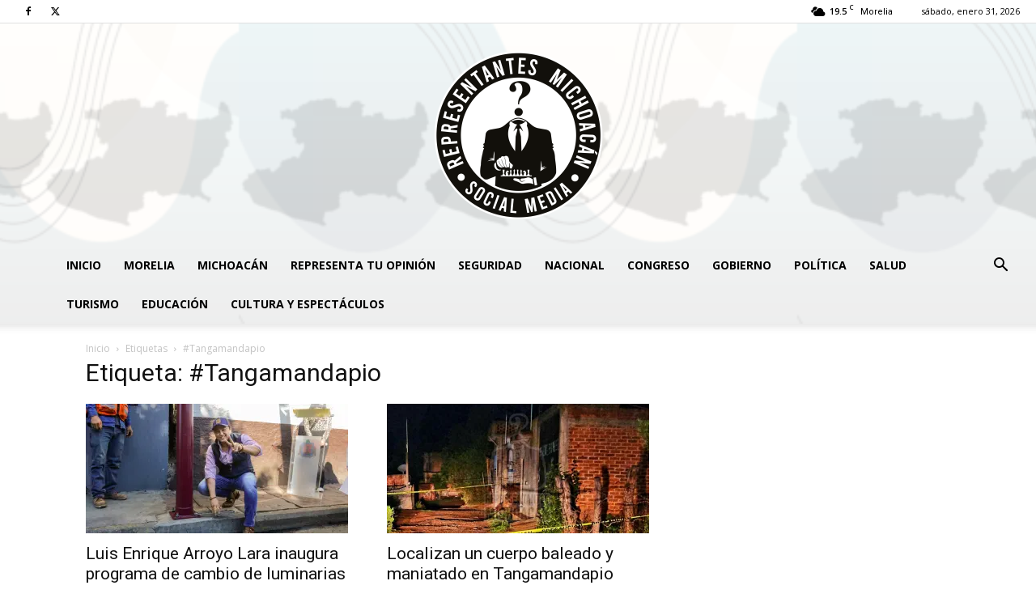

--- FILE ---
content_type: text/html; charset=utf-8
request_url: https://www.google.com/recaptcha/api2/aframe
body_size: 268
content:
<!DOCTYPE HTML><html><head><meta http-equiv="content-type" content="text/html; charset=UTF-8"></head><body><script nonce="vyoxh9OzzZSfpOJ17FApWA">/** Anti-fraud and anti-abuse applications only. See google.com/recaptcha */ try{var clients={'sodar':'https://pagead2.googlesyndication.com/pagead/sodar?'};window.addEventListener("message",function(a){try{if(a.source===window.parent){var b=JSON.parse(a.data);var c=clients[b['id']];if(c){var d=document.createElement('img');d.src=c+b['params']+'&rc='+(localStorage.getItem("rc::a")?sessionStorage.getItem("rc::b"):"");window.document.body.appendChild(d);sessionStorage.setItem("rc::e",parseInt(sessionStorage.getItem("rc::e")||0)+1);localStorage.setItem("rc::h",'1769893165083');}}}catch(b){}});window.parent.postMessage("_grecaptcha_ready", "*");}catch(b){}</script></body></html>